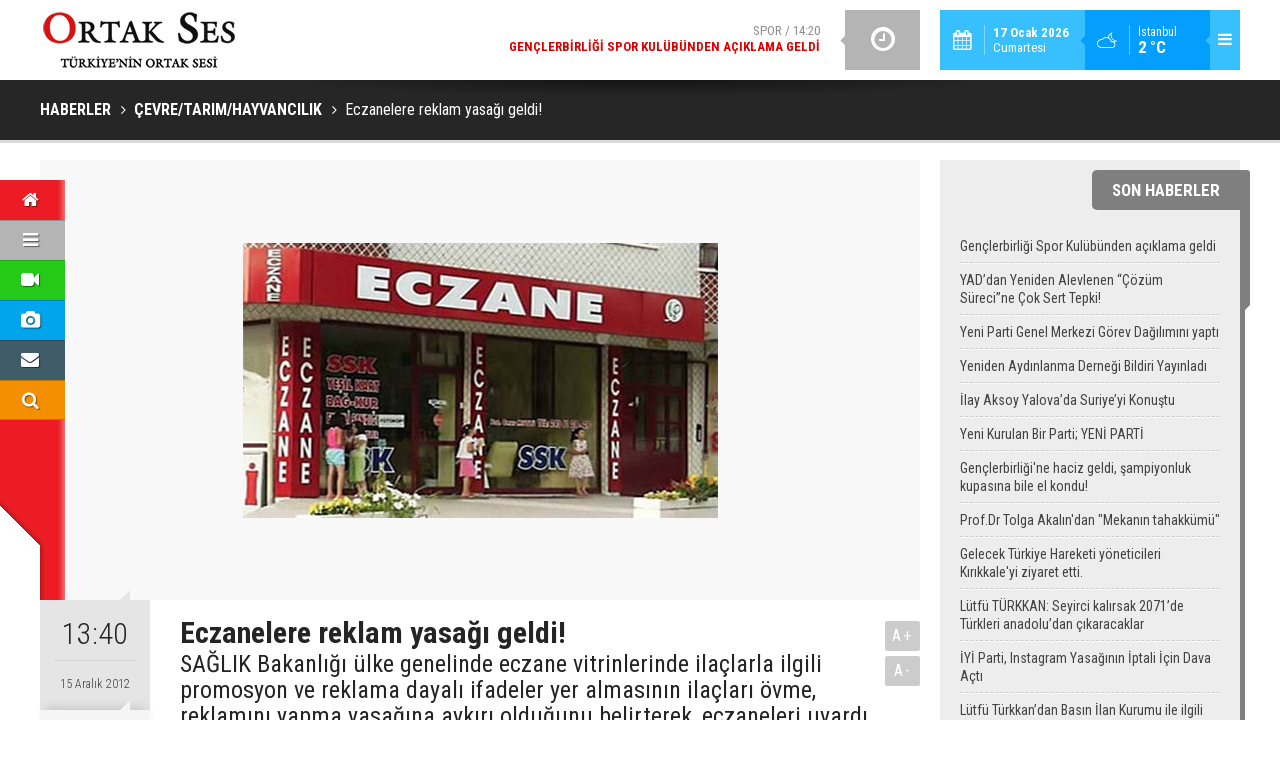

--- FILE ---
content_type: text/html; charset=UTF-8
request_url: https://www.ortakses.com/eczanelere-reklam-yasagi-geldi-1481h.htm
body_size: 7514
content:
<!DOCTYPE html>
<html lang="tr" itemscope itemtype="http://schema.org/NewsArticle">
<head>
<base href="https://www.ortakses.com/" target="_self"/>
<meta http-equiv="Content-Type" content="text/html; charset=UTF-8" />
<meta http-equiv="Content-Language" content="tr" />
<meta name="viewport" content="width=device-width,initial-scale=1,minimum-scale=1,maximum-scale=1,user-scalable=0" />
<link rel="icon" href="/favicon.ico"> 
<meta http-equiv="Refresh" content="225" />
<title>Eczanelere reklam yasağı geldi!</title>
<meta name="description" content="SAĞLIK Bakanlığı ülke genelinde eczane vitrinlerinde ilaçlarla ilgili promosyon ve reklama dayalı ifadeler yer almasının ilaçları övme, reklamını yapma yasağına aykırı olduğunu belirterek, eczaneleri uyardı." />
<link rel="canonical" href="https://www.ortakses.com/eczanelere-reklam-yasagi-geldi-1481h.htm" />
<link rel="amphtml" href="https://www.ortakses.com/service/amp/eczanelere-reklam-yasagi-geldi-1481h.htm">
<link rel="image_src" type="image/jpeg" href="https://www.ortakses.com/d/news/1943.jpg" />
<meta name="DC.date.issued" content="2012-12-15T13:42:10+03:00" />
<meta property="og:type" content="article" />
<meta property="og:site_name" content="Ortak Ses" />
<meta property="og:url" content="https://www.ortakses.com/eczanelere-reklam-yasagi-geldi-1481h.htm" />
<meta property="og:title" content="Eczanelere reklam yasağı geldi!" />
<meta property="og:description" content="SAĞLIK Bakanlığı ülke genelinde eczane vitrinlerinde ilaçlarla ilgili promosyon ve reklama dayalı ifadeler yer almasının ilaçları övme, reklamını yapma yasağına aykırı olduğunu belirterek, eczaneleri uyardı." />
<meta property="og:image" content="https://www.ortakses.com/d/news/1943.jpg" />
<meta property="og:image:width" content="880" />
<meta property="og:image:height" content="440" />
<meta name="twitter:card" content="summary_large_image">
<meta name="twitter:image" content="https://www.ortakses.com/d/news/1616.jpg" />
<meta name="twitter:site" content="@ortakses">
<meta name="twitter:url" content="https://www.ortakses.com/eczanelere-reklam-yasagi-geldi-1481h.htm">
<meta name="twitter:title" content="Eczanelere reklam yasağı geldi!" />
<meta name="twitter:description" content="SAĞLIK Bakanlığı ülke genelinde eczane vitrinlerinde ilaçlarla ilgili promosyon ve reklama dayalı ifadeler yer almasının ilaçları övme, reklamını yapma yasağına aykırı olduğunu belirterek, eczaneleri uyardı." />
<meta itemprop="author" content="Ortak Ses" />
<meta itemprop="url" content="https://www.ortakses.com/eczanelere-reklam-yasagi-geldi-1481h.htm" />
<meta itemprop="thumbnailUrl" content="https://www.ortakses.com/d/news_t/1943.jpg" />
<meta itemprop="articleSection" content="Çevre/Tarım/Hayvancılık" />
<meta itemprop="dateCreated" content="2012-12-15T13:42:10+03:00" />
<meta itemprop="dateModified" content="2012-12-16T22:35:01+03:00" />
<meta itemprop="mainEntityOfPage" content="https://www.ortakses.com/cevretarimhayvancilik-haberleri-20hk.htm" />
<meta itemprop="image" content="https://www.ortakses.com/d/news/1943.jpg" />
<meta itemprop="image" content="https://www.ortakses.com/d/news/1616.jpg" />
<meta itemprop="headline" content="Eczanelere yasak geldi!" />
<link href="https://www.ortakses.com/s/style.css?180220.css" type="text/css" rel="stylesheet" />
<script type="text/javascript">var BURL="https://www.ortakses.com/"; var SURL="https://www.ortakses.com/s/"; var DURL="https://www.ortakses.com/d/";</script>
<script type="text/javascript" src="https://www.ortakses.com/s/function.js"></script>
<script type="text/javascript">

  var _gaq = _gaq || [];
  _gaq.push(['_setAccount', 'UA-31896201-1']);
  _gaq.push(['_trackPageview']);

  (function() {
    var ga = document.createElement('script'); ga.type = 'text/javascript'; ga.async = true;
    ga.src = ('https:' == document.location.protocol ? 'https://ssl' : 'http://www') + '.google-analytics.com/ga.js';
    var s = document.getElementsByTagName('script')[0]; s.parentNode.insertBefore(ga, s);
  })();

</script>

<!-- Yandex.Metrika counter -->
<script type="text/javascript">
(function (d, w, c) {
    (w[c] = w[c] || []).push(function() {
        try {
            w.yaCounter19516129 = new Ya.Metrika({id:19516129,
                    clickmap:true,
                    trackLinks:true,
                    accurateTrackBounce:true});
        } catch(e) { }
    });

    var n = d.getElementsByTagName("script")[0],
        s = d.createElement("script"),
        f = function () { n.parentNode.insertBefore(s, n); };
    s.type = "text/javascript";
    s.async = true;
    s.src = (d.location.protocol == "https:" ? "https:" : "http:") + "//mc.yandex.ru/metrika/watch.js";

    if (w.opera == "[object Opera]") {
        d.addEventListener("DOMContentLoaded", f, false);
    } else { f(); }
})(document, window, "yandex_metrika_callbacks");
</script>
<noscript><div><img src="//mc.yandex.ru/watch/19516129" style="position:absolute; left:-9999px;" alt="" /></div></noscript>
<!-- /Yandex.Metrika counter -->

<!--[if lt IE 9]>
<script src="https://oss.maxcdn.com/html5shiv/3.7.2/html5shiv.min.js"></script>
<script src="https://oss.maxcdn.com/respond/1.4.2/respond.min.js"></script>
<![endif]-->
</head>
<body class="body-main ">
<header class="base-header"><div class="container"><a class="logo" href="https://www.ortakses.com/" rel="home"><img class="img-responsive" src="https://www.ortakses.com/s/i/logo.png" alt="Ortak Ses" width="200" height="60" /></a><div class="menu-toggle pull-right" id="menu_toggle" title="Menu"><i class="icon-menu"></i></div><div class="weather-info pull-right"><a href="https://www.ortakses.com/weather_report.php" title="Hava durumu"><span class="icon icon-accu-38"></span><span class="city wrapword">İstanbul<span>2 °C</span></span></a></div><div class="date pull-right"><span class="icon icon-calendar"></span><span class="txt"><strong>17 Ocak 2026</strong> Cumartesi</span></div><div class="last-min pull-right"><ul class="owl-carousel"><li><a href="https://www.ortakses.com/genclerbirligi-spor-kulubunden-aciklama-geldi-14867h.htm" lang="tr">Spor / 14:20<span class="t">Gençlerbirliği Spor Kulübünden açıklama geldi</span></a></li><li><a href="https://www.ortakses.com/yaddan-yeniden-alevlenen-cozum-surecine-cok-sert-tepki-14866h.htm" lang="tr">Gündem / 23:39<span class="t">YAD’dan Yeniden Alevlenen “Çözüm Süreci”ne Çok Sert Tepki!</span></a></li><li><a href="https://www.ortakses.com/yeni-parti-genel-merkezi-gorev-dagilimini-yapti-14865h.htm" lang="tr">Politika / 20:31<span class="t">Yeni Parti Genel Merkezi Görev Dağılımını yaptı</span></a></li><li><a href="https://www.ortakses.com/yeniden-aydinlanma-dernegi-bildiri-yayinladi-14864h.htm" lang="tr">Gündem / 14:17<span class="t">Yeniden Aydınlanma Derneği Bildiri Yayınladı</span></a></li><li><a href="https://www.ortakses.com/ilay-aksoy-yalovada-suriyeyi-konustu-14863h.htm" lang="tr">Gündem / 17:06<span class="t">İlay Aksoy Yalova’da Suriye’yi Konuştu</span></a></li><li><a href="https://www.ortakses.com/yeni-kurulan-bir-parti-yeni-parti-14862h.htm" lang="tr">Politika / 20:44<span class="t">Yeni Kurulan Bir Parti; YENİ PARTİ</span></a></li><li><a href="https://www.ortakses.com/genclerbirligine-haciz-geldi-sampiyonluk-kupasina-bile-el-kondu-14861h.htm" lang="tr">Spor / 18:59<span class="t">Gençlerbirliği'ne haciz geldi, şampiyonluk kupasına bile el kondu!</span></a></li><li><a href="https://www.ortakses.com/prof-dr-tolga-akalindan-mekanin-tahakkumu-14860h.htm" lang="tr">Sanat/Tarih / 10:19<span class="t">Prof.Dr Tolga Akalın'dan "Mekanın tahakkümü"</span></a></li><li><a href="https://www.ortakses.com/gelecek-turkiye-hareketi-yoneticileri-kirikkaleyi-ziyaret-etti-14859h.htm" lang="tr">Gündem / 20:59<span class="t">Gelecek Türkiye Hareketi yöneticileri Kırıkkale'yi ziyaret etti.</span></a></li><li><a href="https://www.ortakses.com/lutfu-turkkan-seyirci-kalirsak-2071de-turkleri-anadoludan-cikaracaklar-14857h.htm" lang="tr">Gündem / 21:31<span class="t">Lütfü TÜRKKAN: Seyirci kalırsak 2071’de Türkleri anadolu’dan çıkaracaklar</span></a></li></ul><div class="icon"><i class="icon-clock"></i></div></div><div id="menu"><ul class="topics clearfix"><li><span>Kategoriler</span><ul><li><a href="https://www.ortakses.com/cevretarimhayvancilik-haberleri-20hk.htm" target="_self">Çevre/Tarım/Hayvancılık</a></li><li><a href="https://www.ortakses.com/dunya-haberleri-19hk.htm" target="_self">Dünya</a></li><li><a href="https://www.ortakses.com/ekonomi-haberleri-21hk.htm" target="_self">Ekonomi</a></li><li><a href="https://www.ortakses.com/gundem-haberleri-12hk.htm" target="_self">Gündem</a></li><li><a href="https://www.ortakses.com/magazin-haberleri-37hk.htm" target="_self">Magazin</a></li><li><a href="https://www.ortakses.com/politika-haberleri-25hk.htm" target="_self">Politika</a></li><li><a href="https://www.ortakses.com/sanattarih-haberleri-33hk.htm" target="_self">Sanat/Tarih</a></li><li><a href="https://www.ortakses.com/spor-haberleri-16hk.htm" target="_self">Spor</a></li><li><a href="https://www.ortakses.com/teknolojiegitim-haberleri-13hk.htm" target="_self">Teknoloji/Eğitim</a></li><li><a href="">Yaşam</a></li><li><a href="https://www.ortakses.com/yerel-yonetimler-haberleri-39hk.htm" target="_self">Yerel Yönetimler</a></li></ul></li><li><span>Foto Galeri</span><ul><li><a href="https://www.ortakses.com/guncel-3gk.htm">Güncel</a></li><li><a href="https://www.ortakses.com/gundem-5gk.htm">Gündem</a></li><li><a href="https://www.ortakses.com/magazin-4gk.htm">Magazin</a></li><li><a href="https://www.ortakses.com/spor-2gk.htm">Spor</a></li><li><a href="https://www.ortakses.com/yasam-1gk.htm">Yaşam</a></li></ul></li><li><span>Web TV</span><ul><li><a href="https://www.ortakses.com/fragmanlar-5vk.htm">Fragmanlar</a></li><li><a href="https://www.ortakses.com/haber-videolari-2vk.htm">Haber Videoları</a></li><li><a href="https://www.ortakses.com/magazin-videolari-7vk.htm">Magazin Videoları</a></li><li><a href="https://www.ortakses.com/siyaset-8vk.htm">Siyaset</a></li><li><a href="https://www.ortakses.com/spor-videolari-6vk.htm">Spor Videoları</a></li></ul></li><li><span>Diğer</span><ul><li><a href="https://www.ortakses.com/yazarlar.htm">Yazarlar</a></li><li><a href="https://www.ortakses.com/mansetler.htm">Manşetler</a></li><li><a href="https://www.ortakses.com/gunun-haberleri.htm">Günün Haberleri</a></li><li><a href="https://www.ortakses.com/gazete.htm">Gazete Manşetleri</a></li><li><a href="https://www.ortakses.com/weather_report.php">Hava Durumu</a></li><li><a href="https://www.ortakses.com/prayer.php">Namaz Vakitleri</a></li><li><a href="https://www.ortakses.com/sitene-ekle.htm">Sitene Ekle</a></li><li><a href="https://www.ortakses.com/contact.php">İletişim</a></li></ul></li></ul></div></div></header><main role="main"><div class="page-title"><div class="container"><ol itemscope itemtype="http://schema.org/BreadcrumbList">
<li itemscope itemtype="http://schema.org/ListItem" itemprop="itemListElement"><a itemprop="item" href="https://www.ortakses.com/"><h1 itemprop="name">HABERLER</h1></a></li>
<li itemscope itemtype="http://schema.org/ListItem" itemprop="itemListElement"><a itemprop="item" href="https://www.ortakses.com/cevretarimhayvancilik-haberleri-20hk.htm"><h2 itemprop="name">ÇEVRE/TARIM/HAYVANCILIK</h2></a></li>
<li itemscope itemtype="http://schema.org/ListItem" itemprop="itemListElement"><span itemprop="name">Eczanelere reklam yasağı geldi!</span></li></ol></div></div><div class="offset-top"></div><div class="page-inner"><div class="container clearfix"><div class="page-content"><div id="news-1481" data-order="1" data-id="1481" data-title="Eczanelere reklam yasağı geldi!" data-url="https://www.ortakses.com/eczanelere-reklam-yasagi-geldi-1481h.htm"><div class="imgc image"><nav class="nav-side"><ul><li class="p home"><a href="https://www.ortakses.com/" rel="home" title="Anasayfa"><i class="icon-home"></i></a></li><li class="p cat"><a class="menu-toggle" href="javascript:;" title="Menü"><i class="icon-menu"></i></a><div class="subnav"><a href="https://www.ortakses.com/gundem-haberleri-12hk.htm" target="_self">GÜNDEM</a><a href="https://www.ortakses.com/politika-haberleri-25hk.htm" target="_self">POLİTİKA</a><a href="https://www.ortakses.com/yerel-yonetimler-haberleri-39hk.htm" target="_self">YEREL YÖNETİMLER</a><a href="https://www.ortakses.com/spor-haberleri-16hk.htm" target="_self">SPOR</a><a href="https://www.ortakses.com/sanattarih-haberleri-33hk.htm" target="_self">SANAT/TARİH</a><a class="menu-toggle" href="javascript:;">DİĞER <i class="icon-down-dir"></i></a></div></li><li class="p video"><a href="https://www.ortakses.com/video-galeri.htm" title="Web TV"><i class="icon-videocam"></i></a><div class="subnav"><a href="https://www.ortakses.com/siyaset-8vk.htm">SİYASET</a><a href="https://www.ortakses.com/haber-videolari-2vk.htm">HABER VİDEOLARI</a><a href="https://www.ortakses.com/magazin-videolari-7vk.htm">MAGAZİN VİDEOLARI</a><a href="https://www.ortakses.com/spor-videolari-6vk.htm">SPOR VİDEOLARI</a><a href="https://www.ortakses.com/fragmanlar-5vk.htm">FRAGMANLAR</a></div></li><li class="p photo"><a href="https://www.ortakses.com/foto-galeri.htm" title="Foto Galeri"><i class="icon-camera"></i></a><div class="subnav"><a href="https://www.ortakses.com/gundem-5gk.htm">GÜNDEM</a><a href="https://www.ortakses.com/yasam-1gk.htm">YAŞAM</a><a href="https://www.ortakses.com/guncel-3gk.htm">GÜNCEL</a><a href="https://www.ortakses.com/magazin-4gk.htm">MAGAZİN</a><a href="https://www.ortakses.com/spor-2gk.htm">SPOR</a></div></li><li class="p member"><a href="https://www.ortakses.com/contact.php" title="İletişim"><i class="icon-mail-alt"></i></a></li><li class="p search"><a href="https://www.ortakses.com/search_result.php" title="Site içi arama"><i class="icon-search"></i></a></li></ul></nav><img src="https://www.ortakses.com/d/news/1943.jpg" alt="Eczanelere reklam yasağı geldi!" /></div><aside class="article-side clearfix"><div class="content-date" itemprop="datePublished" content="2012-12-15T13:40:00+03:00"><span class="p1">13:40</span><span class="p2">15 Aralık 2012</span></div><div class="content-tools bookmark-block" data-type="1"><a class="icon-mail-alt" rel="nofollow" href="javascript:void(0)" onclick="return openPopUp_520x390('https://www.ortakses.com/send_to_friend.php?type=1&amp;id=1481');" title="Arkadaşına Gönder"></a><a class="icon-print" rel="nofollow" href="javascript:void(0)" onclick="return openPopUp_670x500('https://www.ortakses.com/print.php?type=1&amp;id=1481')" title="Yazdır"></a><span class="icon-comment" onclick="$.scrollTo('#comment_form_1481', 600);" title="Yorum Yap"></span></div><div class="content-source"><span class="c">Haber Kaynağı</span><img src="https://www.ortakses.com/d/news_source/2.jpg" align="absmiddle" alt="Haber Kaynağı" width="110" height="30" /></div></aside><article class="news-detail clearfix"><div class="content-heading"><h1 class="content-title" itemprop="name">Eczanelere reklam yasağı geldi!</h1><h2 class="content-description" itemprop="description"><summary>SAĞLIK Bakanlığı ülke genelinde eczane vitrinlerinde ilaçlarla ilgili promosyon ve reklama dayalı ifadeler yer almasının ilaçları övme, reklamını yapma yasağına aykırı olduğunu belirterek, eczaneleri uyardı. </summary></h2><div class="text-size"><span onclick="changeFontSize('.text-content', 'u');" title="Yazıyı büyüt">A+</span><span onclick="changeFontSize('.text-content', 'd');" title="Yazıyı küçült">A-</span></div></div><div class="advert"><div class="holder"><a href="https://www.ortakses.com/yazarlar.htm" target="_blank"><img src="https://www.ortakses.com/d/banner/ortakses-yazarlari-gundemi-degerlendiriyormavikare.20181225145113.jpg" width="" height="" alt=""/></a></div></div><div itemprop="articleBody" class="text-content"><p>Bakanlığa bağlı Türkiye İlaç ve Tıbbi Cihaz Kurumu tarafından Türk Eczacılar Birliğine, tüm üyelerine duyurması amacıyla gönderilen yazıda eczane vitrinlerinde ilaçla ilgili promosyon ve reklama dayalı ifadelere yer veren eczacılar hakkında deontoloji kurallarına göre <a id="aspx1" name="aspx1" target="_blank"><font class="ADPopLink" style="border-bottom: #ee6603 1px solid; color: #ee6603"><strong>Sağlık</strong></font></a> Müdürlüklerince işlem yapılacağına dikkat çekilerek, şöyle denildi:<br /><br />“Kuruma ulaşan şikayetler ve yerinde yapılan denetimlerde saptandığı üzere, eczane vitrinlerinde ilaçla ilgili promosyon ve reklama dayalı ifadelerin yer aldığı, eczacıların, eczacılık hizmetlerini yürütürken mesleki etik ilkelere uygun davranması gerektiğinden diğer eczaneler aleyhine rekabeti bozucu yöndeki ilaçta promosyon ve reklama dayalı uygulamaların, mevzuata uygunsuzlukla birlikte, mesleki açıdan da etik olmayan yönüyle titizlikle dikkat edilmesi gereken bir konu olduğu, bu tür uygulamaların 1262 sayılı İspençiyari ve Tıbbi Müstahzarlar Kanunu’nun 13'üncü maddesinde düzenlenen, ilaçları övme, reklamını yapma ve bunlara sahip olmadıkları özellikler atfetme yasağına aykırılık teşkil ettiği belirtilmektedir. Bilindiği gibi başta 1262 sayılı Yasa olmak üzere 6197 sayılı Eczacılar ve Eczaneler Hakkında Kanun, Türk Eczacıları Deontoloji Tüzüğü ve Beşerî Tıbbi Ürünlerin Tanıtım Faaliyetleri Hakkında Yönetmelik hükümleri ilaçla ilgili promosyon ve reklam yapılmasını yasaklamaktadır. Eczane vitrinlerinde ilaçla ilgili promosyon ve reklama dayalı ifadelere yer veren eczacıların uygulamalarını derhal sonlandırmaları gerektiği, bu şekilde faaliyet gösteren eczacılar hakkında deontoloji kurallarına aykırı olan fiilleri için bağlı bulundukları Sağlık Müdürlüklerince işlem yapılacaktır.’’<br />&nbsp;</p></div></article><div class="middle_sub_page_title"><span>Önceki ve Sonraki Haberler</span></div><div class="news-other-nav clearfix"><a class="prev" href="https://www.ortakses.com/gol-silahlari-1480h.htm" rel="prev"><i class="icon-angle-left"></i><img class="img-responsive" src="https://www.ortakses.com/d/news/1938.jpg" alt="" /><span class="t">Gol silahları</span></a><a class="next" href="https://www.ortakses.com/diyanetten-kiyamet-aciklamasi-1482h.htm" rel="next"><i class="icon-angle-right"></i><img class="img-responsive" src="https://www.ortakses.com/d/news/1939.jpg" alt="" /><span class="t">Diyanet'ten kıyamet açıklaması</span></a></div><section class="comment-block"><h1 class="caption"><span>HABERE</span> YORUM KAT</h1><div class="comment_add clearfix"><form method="post" id="comment_form_1481" onsubmit="return addComment(this, 1, 1481);"><textarea name="comment_content" class="comment_content" rows="6" placeholder="YORUMUNUZ" maxlength="1000"></textarea><input type="hidden" name="reply" value="0" /><span class="reply_to"></span><input type="text" name="member_name" class="member_name" placeholder="AD-SOYAD" /><input type="submit" name="comment_submit" class="comment_submit" value="YORUMLA" /></form><div class="info"><b>UYARI:</b> Küfür, hakaret, rencide edici cümleler veya imalar, inançlara saldırı içeren, imla kuralları ile yazılmamış,<br /> Türkçe karakter kullanılmayan ve büyük harflerle yazılmış yorumlar onaylanmamaktadır.</div></div></section><div id="fb-comments-1481" class="fb-comments" data-href="https://www.ortakses.com/eczanelere-reklam-yasagi-geldi-1481h.htm" data-width="100%" data-numposts="5" data-colorscheme="light"></div></div></div><aside class="base-side clearfix"><div class="side-content latest-news widget-caption caption-on-right"><div class="caption"><a href="https://www.ortakses.com/gunun-haberleri.htm">SON HABERLER</a></div><ul><li><a href="https://www.ortakses.com/genclerbirligi-spor-kulubunden-aciklama-geldi-14867h.htm">Gençlerbirliği Spor Kulübünden açıklama geldi</a></li><li><a href="https://www.ortakses.com/yaddan-yeniden-alevlenen-cozum-surecine-cok-sert-tepki-14866h.htm">YAD’dan Yeniden Alevlenen “Çözüm Süreci”ne Çok Sert Tepki!</a></li><li><a href="https://www.ortakses.com/yeni-parti-genel-merkezi-gorev-dagilimini-yapti-14865h.htm">Yeni Parti Genel Merkezi Görev Dağılımını yaptı</a></li><li><a href="https://www.ortakses.com/yeniden-aydinlanma-dernegi-bildiri-yayinladi-14864h.htm">Yeniden Aydınlanma Derneği Bildiri Yayınladı</a></li><li><a href="https://www.ortakses.com/ilay-aksoy-yalovada-suriyeyi-konustu-14863h.htm">İlay Aksoy Yalova’da Suriye’yi Konuştu</a></li><li><a href="https://www.ortakses.com/yeni-kurulan-bir-parti-yeni-parti-14862h.htm">Yeni Kurulan Bir Parti; YENİ PARTİ</a></li><li><a href="https://www.ortakses.com/genclerbirligine-haciz-geldi-sampiyonluk-kupasina-bile-el-kondu-14861h.htm">Gençlerbirliği'ne haciz geldi, şampiyonluk kupasına bile el kondu!</a></li><li><a href="https://www.ortakses.com/prof-dr-tolga-akalindan-mekanin-tahakkumu-14860h.htm">Prof.Dr Tolga Akalın'dan "Mekanın tahakkümü"</a></li><li><a href="https://www.ortakses.com/gelecek-turkiye-hareketi-yoneticileri-kirikkaleyi-ziyaret-etti-14859h.htm">Gelecek Türkiye Hareketi yöneticileri Kırıkkale'yi ziyaret etti.</a></li><li><a href="https://www.ortakses.com/lutfu-turkkan-seyirci-kalirsak-2071de-turkleri-anadoludan-cikaracaklar-14857h.htm">Lütfü TÜRKKAN: Seyirci kalırsak 2071’de Türkleri anadolu’dan çıkaracaklar</a></li><li><a href="https://www.ortakses.com/iyi-parti-instagram-yasaginin-iptali-icin-dava-acti-14856h.htm">İYİ Parti, Instagram Yasağının İptali İçin Dava Açtı</a></li><li><a href="https://www.ortakses.com/lutfu-turkkandan-basin-ilan-kurumu-ile-ilgili-soru-onergesi-14855h.htm">Lütfü Türkkan’dan Basın İlan Kurumu ile ilgili soru önergesi</a></li><li><a href="https://www.ortakses.com/turkkan-kul-hakki-yemek-diyanete-helal-mi-14851h.htm">Türkkan: "Kul hakkı yemek diyanete helal mi?"</a></li><li><a href="https://www.ortakses.com/iyi-partide-baskanlik-divani-toplandi-14853h.htm">İYİ Parti'de Başkanlık Divanı toplandı</a></li></ul></div><div class="side-content news-side-list"><div class="side-caption-2"><span>Bu Kategorideki Diğer Haberler</span></div><div class="row ms-row-fit"><a class="col-xs-12 col-ms-6 col-sm-6 col-md-12" href="https://www.ortakses.com/sisli-belediyesinden-yeni-bir-proje-asa-ortak-israfa-engel-13140h.htm"><img class="img-responsive" src="https://www.ortakses.com/d/news/14930.jpg" alt="Şişli Belediyesi&#039;nden yeni bir proje: Aşa ortak israfa engel" /><span class="t">Şişli Belediyesi'nden yeni bir proje: Aşa ortak israfa engel</span></a><a class="col-xs-12 col-ms-6 col-sm-6 col-md-12" href="https://www.ortakses.com/tatlioglu-yardimlarin-sadece-afad-uzerinden-dagitilma-karari-son-derece-yanlistir-13083h.htm"><img class="img-responsive" src="https://www.ortakses.com/d/news/14881.jpg" alt="Tatlıoğlu; &quot;Yardımların sadece Afad üzerinden dağıtılma kararı, son derece yanlıştır&quot;" /><span class="t">Tatlıoğlu; "Yardımların sadece Afad üzerinden dağıtılma kararı, son derece yanlıştır"</span></a><a class="col-xs-12 col-ms-6 col-sm-6 col-md-12" href="https://www.ortakses.com/iyi-genclik-afet-bolgesinde-13062h.htm"><img class="img-responsive" src="https://www.ortakses.com/d/news/14862.jpg" alt="İYİ Gençlik afet bölgesinde" /><span class="t">İYİ Gençlik afet bölgesinde</span></a><a class="col-xs-12 col-ms-6 col-sm-6 col-md-12" href="https://www.ortakses.com/hayvanlariyla-alevlerin-ortasinda-kaldi-ciftcinin-feryadi-yurekleri-dagladi-13054h.htm"><img class="img-responsive" src="https://www.ortakses.com/d/news/14856.jpg" alt="Hayvanlarıyla alevlerin ortasında kaldı. Çiftçinin feryadı yürekleri dağladı" /><span class="t">Hayvanlarıyla alevlerin ortasında kaldı. Çiftçinin feryadı yürekleri dağladı</span></a><a class="col-xs-12 col-ms-6 col-sm-6 col-md-12" href="https://www.ortakses.com/iyi-parti-istanbul-il-baskani-bugra-kavuncu-marmarada-dalis-yapti-13023h.htm"><img class="img-responsive" src="https://www.ortakses.com/d/news/14832.jpg" alt="İYİ Parti İstanbul İl Başkanı Buğra Kavuncu, Marmara’da dalış yaptı." /><span class="t">Buğra Kavuncu: “Suyun altında büyük bir kirlilik var”</span></a></div></div></aside></div></div></main><footer class="base-footer"><div class="container"><a class="logo" href="https://www.ortakses.com/" rel="home"><img class="img-responsive" src="https://www.ortakses.com/s/i/logo.png" alt="Ortak Ses" width="200" height="60" /></a><ul class="nav-footer"><li class="parent"><a href="https://www.ortakses.com/kunye-7s.htm" target="_self">Künye</a></li><li class="parent"><a href="https://www.ortakses.com/contact.php" target="_self">İletişim</a></li><li class="parent"><a href="https://www.ortakses.com/guest_book.php" target="_self">Ziyaretçi Defteri</a></li><li class="parent"><a href="#" target="_self" onclick="window.external.AddFavorite('http://www.ortakses.com/'); return false;">Sık Kullanılanlara Ekle </a></li><li class="parent"><a href="https://www.ortakses.com/rss/" target="_self">RSS</a></li><li class="parent"><a href="https://www.ortakses.com/" target="_self">Araştırmalar</a></li></ul><div class="nav-social"><a href="https://www.facebook.com/ortakses" rel="nofollow" target="_blank" title="Facebook ile takip et"><i class="icon-facebook"></i></a><a href="https://twitter.com/ortakses" rel="nofollow" target="_blank" title="Twitter ile takip et"><i class="icon-twitter"></i></a><a href="https://www.ortakses.com/rss/" target="_blank" title="RSS, News Feed, Haber Beslemesi"><i class="icon-rss"></i></a><a href="https://www.ortakses.com/member_login.php" title="Üye girişi"><i class="icon-lock"></i></a><a href="https://www.ortakses.com/search_result.php" title="Site içi arama"><i class="icon-search"></i></a></div><div class="info">Tüm Hakları Saklıdır &copy; 2012<br><h1>Ortak Ses</h1>0 212 218 18 18<br> </div><div class="back-to-top"><i class="icon-up-open"></i></div><div class="nav-ql"><ul class="clearfix"></ul></div><div class="footer-news"><h2><a href="https://www.ortakses.com/gunun-haberleri.htm">Günün Öne Çıkan Haberleri</a></h2><ul class="clearfix"></ul></div><div class="cm-sign"><a href="http://www.cmbilisim.com/haber-portali-20s.htm" target="_blank" title="CMNews Haber Portalı Scripti">Haber Scripti</a><i class="icon-cm" title="CM Bilişim Teknolojileri"></i></div></div></footer><!-- 0.0057480335235596 --><script defer src="https://static.cloudflareinsights.com/beacon.min.js/vcd15cbe7772f49c399c6a5babf22c1241717689176015" integrity="sha512-ZpsOmlRQV6y907TI0dKBHq9Md29nnaEIPlkf84rnaERnq6zvWvPUqr2ft8M1aS28oN72PdrCzSjY4U6VaAw1EQ==" data-cf-beacon='{"version":"2024.11.0","token":"078d9845313543aa9f3054a7803cc6a1","r":1,"server_timing":{"name":{"cfCacheStatus":true,"cfEdge":true,"cfExtPri":true,"cfL4":true,"cfOrigin":true,"cfSpeedBrain":true},"location_startswith":null}}' crossorigin="anonymous"></script>
</body></html>